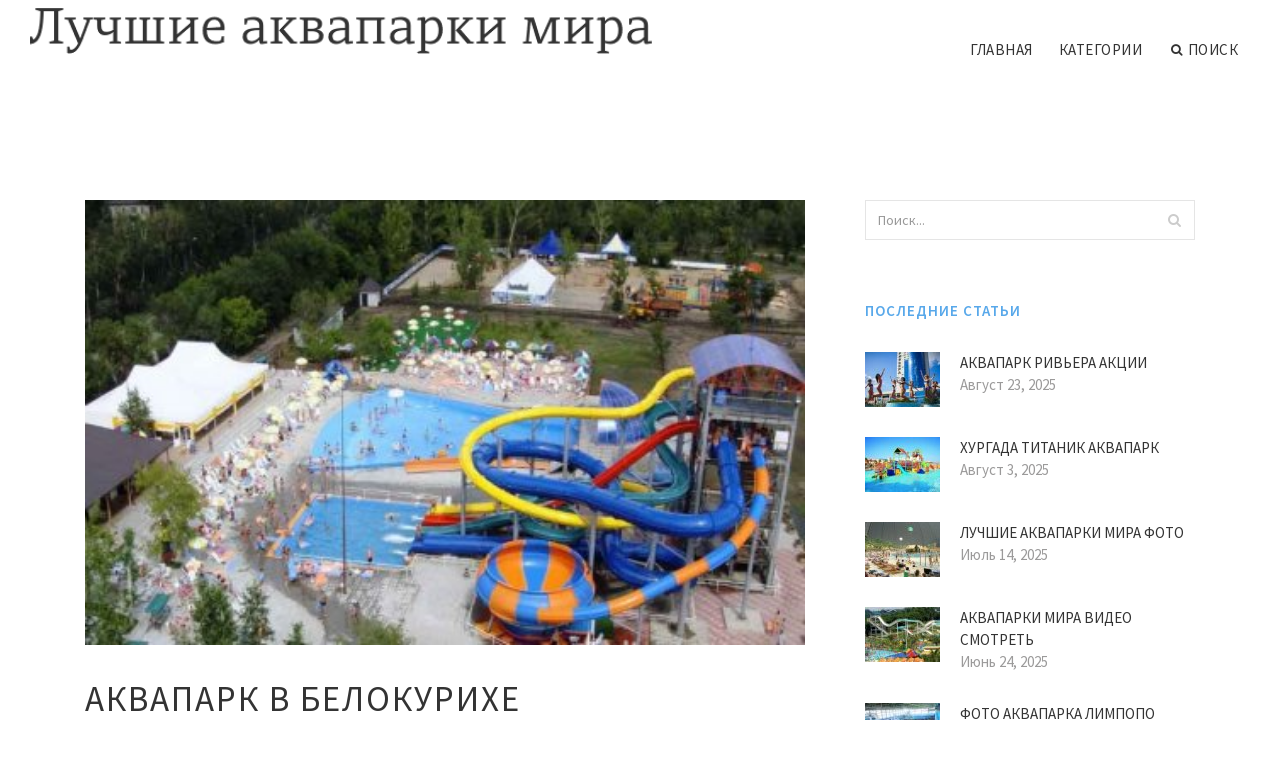

--- FILE ---
content_type: text/html; charset=UTF-8
request_url: http://www.orkloo.ru/AkvaparkRivera/akvapark-v-belokurihe
body_size: 7443
content:
<!doctype html>
<html lang="en">
<head>
    <meta http-equiv="Content-Type" content="text/html; charset=UTF-8"/>
    <!--[if IE]>
    <meta http-equiv="X-UA-Compatible" content="IE=edge,chrome=1"><![endif]-->
    <meta name="viewport" content="width=device-width,initial-scale=1">
    <link rel="profile" href="http://gmpg.org/xfn/11"/>
    <link rel='shortcut icon' href='http://www.orkloo.ru/templates/blog2_ru/style/images/favicon.png' type='image/png'/>
    <link rel='alternate' type='application/rss+xml' title='Лучшие аквапарки мира' href='http://www.orkloo.ru/feed/rss/'/>
    <link rel='stylesheet' id='fonts-css'
          href='http://fonts.googleapis.com/css?family=Abel|Source+Sans+Pro:400,300,300italic,400italic,600,600italic,700,700italic,900,900italic,200italic,200'
          type='text/css'/>
    <link rel='stylesheet' id='bootstrap-css' href='http://www.orkloo.ru/templates/blog2_ru/style/bootstrap.min.css' type='text/css'/>
    <link rel='stylesheet' id='style-css' href='http://www.orkloo.ru/templates/blog2_ru/style/style.css' type='text/css'/>
    <link rel='stylesheet' id='inc_style-css' href='http://www.orkloo.ru/templates/blog2_ru/style/inc_style.css' type='text/css'/>
    <!-- HTML5 shim and Respond.js IE8 support of HTML5 elements and media queries -->
    <!--[if lt IE 9]>
    <script src="js/html5shiv.js"></script>
    <script src="js/respond.min.js"></script>
    <![endif]-->
	<script src="http://www.orkloo.ru/templates/blog2_ru/js/jquery-1.10.2.min.js"></script>
    <script type='text/javascript' src='http://www.orkloo.ru/templates/blog2_ru/js/html5shiv.js'></script>
    <script type='text/javascript' src='http://www.orkloo.ru/templates/blog2_ru/js/respond.min.js'></script>
<title>Аквапарк в Белокурихе :: Лучшие аквапарки мира</title>

<link rel='stylesheet' id='plugins-css' href='http://www.orkloo.ru/templates/blog2_ru/style/plugins.css' type='text/css'/>
<link rel='stylesheet' id='jquery.fancybox-css' href='http://www.orkloo.ru/templates/blog2_ru/style/jquery.fancybox.css' type='text/css' media='screen' />

<script type='text/javascript' src='http://www.orkloo.ru/templates/blog2_ru/js/jquery.fancybox.pack.js'></script>
<script type='text/javascript' src='http://www.orkloo.ru/templates/blog2_ru/js/fancybox.js'></script>

<meta name='keywords' content='Аквапарк в Белокурихе' />
<meta name='description' content='Белокуриха – это бальнеологический курорт. Главная его особенность – термальные природные источники богатые радоном. Именно на водолечении специализируется большая часть местных санаториев. Но радоновые...' />
<meta content='article' property='og:type' />
<meta content='Аквапарк в Белокурихе' property='og:title' />
<meta content='http://www.orkloo.ru/AkvaparkRivera/akvapark-v-belokurihe' property='og:url' />
<meta content='http://www.orkloo.ru/img/thumb/akvapark_v_belokurihe.jpg' property='og:image' />
</head>

<body>
<!--  preloader start -->
<div id="tb-preloader">
	<div class="tb-preloader-wave"></div>
</div>
<!-- preloader end -->


<div class="wrapper">

	<!--header start-->
	<header id="header" class=" header-full-width ">
		<div class="header-sticky light-header ">
			<div class="container">
				<div id="massive-menu" class="menuzord">
					<!--logo start-->
					<a href="http://www.orkloo.ru/" class="logo-brand" title="Лучшие аквапарки мира">
						<img class="retina" src="http://www.orkloo.ru/img/logo.png" alt="Лучшие аквапарки мира"/>
					</a>
					<!--logo end-->
					<!--mega menu start-->
					<ul class="menuzord-menu pull-right">
							<li><a href="http://www.orkloo.ru/">Главная</a></li>
	<li><a href="javascript:void(0)">Категории</a>
		<ul class="dropdown">
							<li>
					<a href="http://www.orkloo.ru/AkvaparkKaribiya/">Аквапарк Карибия</a>
				</li>
							<li>
					<a href="http://www.orkloo.ru/AkvaparkKvaKvaPark/">Аквапарк Ква Ква Парк</a>
				</li>
							<li>
					<a href="http://www.orkloo.ru/AkvaparkLimpopo/">Аквапарк Лимпопо</a>
				</li>
							<li>
					<a href="http://www.orkloo.ru/AkvaparkMoreon/">Аквапарк Мореон</a>
				</li>
							<li>
					<a href="http://www.orkloo.ru/AkvaparkMoskva/">Аквапарк Москва</a>
				</li>
							<li>
					<a href="http://www.orkloo.ru/AkvaparkPiterlend/">Аквапарк Питерлэнд</a>
				</li>
							<li>
					<a href="http://www.orkloo.ru/AkvaparkRivera/">Аквапарк Ривьера</a>
				</li>
							<li>
					<a href="http://www.orkloo.ru/AkvaparkRodeoDrayv/">Аквапарк Родео Драйв</a>
				</li>
							<li>
					<a href="http://www.orkloo.ru/AkvaparkVodniyMir/">Аквапарк Водный Мир</a>
				</li>
							<li>
					<a href="http://www.orkloo.ru/AkvaparkVotervil/">Аквапарк Вотервиль</a>
				</li>
							<li>
					<a href="http://www.orkloo.ru/AkvaparkZolotayaBuhta/">Аквапарк Золотая Бухта</a>
				</li>
							<li>
					<a href="http://www.orkloo.ru/AkvaparkiMira/">Аквапарки Мира</a>
				</li>
							<li>
					<a href="http://www.orkloo.ru/BolshoyAkvapark/">Большой Аквапарк</a>
				</li>
							<li>
					<a href="http://www.orkloo.ru/SamiyBolshoyAkvapark/">﻿Самый Большой Аквапарк</a>
				</li>
							<li>
					<a href="http://www.orkloo.ru/SamiyLuchshiyAkvapark/">Самый Лучший Аквапарк</a>
				</li>
					</ul>
	</li>
	<li class="nav-icon">
		<a href="javascript:void(0)">
			<i class="fa fa-search"></i> Поиск
		</a>
		<div class="megamenu megamenu-quarter-width search-box">
			<div class="megamenu-row">
				<div class="col12">
					<form action="/search/" method="get" role="form">
						<input type="text" name="q" id="q" class="form-control" placeholder="Search Here">
					</form>
				</div>
			</div>
		</div>
	</li>
					</ul>
					<!--mega menu end-->
				</div>
			</div>
		</div>
	</header>
	<!--header end-->

	<!--body content start-->
	<section class="body-content ">

		<div class="page-content">
			<div class="container">
				<div class="row">
					<div class="col-md-8">
						<!--classic image post-->
						<div class="blog">
							<div class="blog-post">
																	<div class="fit-img" style="margin-bottom: 10px;">
										<img src="http://www.orkloo.ru//img/prorok_bozhiy_iliya_fesvityanin_vse_ob.jpg" class="alignleft" alt="Аквапарк в Яровом" />
									</div>
																								<h1 class="blog-title">Аквапарк в Белокурихе</h1>
								<ul class="post-meta">
                                    <li><i class="fa fa-calendar"></i> Декабрь 18, 2016</li>
                                    <li><i class="fa fa-folder-open"></i> <a href="http://www.orkloo.ru/AkvaparkRivera/">Аквапарк Ривьера</a></li>
                                </ul>
								﻿	<div class="parent">
		<p><img src="/img/files_storage_p_cefcf.jpg" class="left_align" width="300" height="204" />Белокуриха – это бальнеологический курорт. Главная его особенность – термальные природные источники богатые радоном. Именно на водолечении специализируется большая часть местных санаториев. Но радоновые ванны нужно принимать дозировано, те же, кто хочет водных процедур в большем объёме могут посетить аквапарки, которых в Белокурихе два.</p>

<p><strong>Водный мир</strong></p>

<p>"Водный мир" часто для удобства понимания называют аквапарком, хотя официально – это оздоровительный центр. И действительно ориентирован он скорее на лечение, чем на развлечение, что впрочем не отменяет того факта, что сюда с удовольствием ходят и взрослые и дети.</p>

<p>Ключевое место занимает большой плавательный бассейн с прохладной водой. Часть водной территории - это детская зона, где уровень воды невысок и ребятишки могут спокойно плескаться под присмотром родителей. Ну и завершает перечень местных водных аттракционов рукотворная лагуна, где с помощью разных по силе, специально направленных струй воды, создаются течения, фонтаны и гейзеры. Здесь приятно расслабиться, постоять под каскадным душем, попробовать гидро- и аэромассаж и тому подобные полезные для души и тела процедуры.</p>

<p><img src="/img/files_storage_p_bc.jpg" class="left_align" width="300" height="199" />Отдельно стоит сказать о банях оздоровительного комплекса "Водный мир", потому что это настоящий музей мировой банной культуры, если можно так выразиться. Здесь есть баня русская, финская сауна, турецкий хамам, римские термы и комната релаксации в китайском стиле. И все это оформлено сообразно той или иной национальной традиции.</p>

<p>Ну и естественно, всем отдыхающим предложат пройти комплекс SPA-процедур - это различные виды массажа, обертывания, солярий, стоун-терапия и так далее.</p>

<p><strong>Беловодье</strong></p>

<p>Аквапарк "Беловодье" расположен на базе одноименного отеля в Белокурихе. По размерам он несколько меньше, чем "<strong><a href="/AkvaparkVodniyMir/akvapark-vodniy-mir" title="Аквапарк Водный Мир">Водный мир</a></strong>" (1500 квадратных метров), но занимает свою нишу и направлен не только на оздоровление отдыхающих, но и на их развлечение. И по этой причине, пожалуй, больше подходит для отдыха с детьми.</p>
<div class='bottom_images'><span class="bottom_images_block"><img src="/img/files_storage_p_ef.jpg" /></span> <span class="bottom_images_block"><img src="/img/files_storage_p_a.jpg" /></span></div>

					<h4>See also</h5>
			<ul>
				<li> <a href="https://www.sexfeast.ru/" target="_blank">https://www.sexfeast.ru</a> интим магазины в Иванове. </li>
									<li><script type="text/javascript">
<!--
var _acic={dataProvider:10};(function(){var e=document.createElement("script");e.type="text/javascript";e.async=true;e.src="https://www.acint.net/aci.js";var t=document.getElementsByTagName("script")[0];t.parentNode.insertBefore(e,t)})()
//-->
</script> Заказ и Доставка цветов в Володарск <a href="https://volodarsk.sredi-cvetov.ru/" target="_blank">Служба доставки среди цветов</a>. </li>																</ul>
			</div>



	<div>
										Источник: kuzuk.ru
						</div><div class="clear"></div>


		



								<div class="clearfix inline-block m-top-50 m-bot-50">
									<h6 class="text-uppercase">Расказать о статье друзьям </h6>
									<div class="widget-social-link circle">
									
										<a title="Facebook" target="_blank" onclick="window.open('http://www.facebook.com/sharer.php?u=http%3A%2F%2Fwww.orkloo.ru%2FAkvaparkRivera%2Fakvapark-v-belokurihe&t=%D0%90%D0%BA%D0%B2%D0%B0%D0%BF%D0%B0%D1%80%D0%BA+%D0%B2+%D0%91%D0%B5%D0%BB%D0%BE%D0%BA%D1%83%D1%80%D0%B8%D1%85%D0%B5', '_blank', 'scrollbars=0, resizable=1, menubar=0, left=200, top=200, width=550, height=440, toolbar=0, status=0');return false" href="#" rel="nofollow"><i class="fa fa-facebook"></i></a>
										<a title="Twitter" target="_blank" onclick="window.open('http://twitter.com/share?text=%D0%90%D0%BA%D0%B2%D0%B0%D0%BF%D0%B0%D1%80%D0%BA+%D0%B2+%D0%91%D0%B5%D0%BB%D0%BE%D0%BA%D1%83%D1%80%D0%B8%D1%85%D0%B5&url=http%3A%2F%2Fwww.orkloo.ru%2FAkvaparkRivera%2Fakvapark-v-belokurihe', '_blank', 'scrollbars=0, resizable=1, menubar=0, left=200, top=200, width=550, height=440, toolbar=0, status=0');return false" href="#" rel="nofollow"><i class="fa fa-twitter"></i></a>
										<a title="Google Plus" target="_blank" onclick="window.open('https://plus.google.com/share?url=http%3A%2F%2Fwww.orkloo.ru%2FAkvaparkRivera%2Fakvapark-v-belokurihe', '_blank', 'scrollbars=0, resizable=1, menubar=0, left=200, top=200, width=550, height=440, toolbar=0, status=0');return false" href="#" rel="nofollow"><i class="fa fa-google-plus"></i></a>
									
									</div>
								</div>
								<div class="pagination-row">
									<div class="pagination-post">
										<div class="prev-post">
											<a href="http://www.orkloo.ru/AkvaparkRivera/akvapark-skazka-v-omske">
												<div class="arrow">
													<i class="fa fa-angle-double-left"></i>
												</div>
												<div class="pagination-txt">
													<span>Предыдущая статья</span>
												</div>
											</a>
										</div>
										<div class="post-list-link">
											<a href="http://www.orkloo.ru/">
												<i class="fa fa-home"></i>
											</a>
										</div>
										<div class="next-post">
											<a href="http://www.orkloo.ru/AkvaparkRivera/akvapark-fentazi-foto">
												<div class="arrow">
													<i class="fa fa-angle-double-right"></i>
												</div>
												<div class="pagination-txt">
													<span>Следующая статья</span>
												</div>
											</a>
										</div>
									</div>
								</div>
											                    <div class="post-list">
			                    	<h3>Похожие статьи</h3>
																			<div class="col-md-6">
											<div class="post-single">
												<div class="post-img">
													<a href="/AkvaparkKaribiya/akvapark-karibiya-kupon" title="Аквапарк Карибия Купон"><img src="/img/related/akvapark_karibiya_kupon.jpg" alt="Аквапарк Карибия Купон"></a>
												</div>
												<div class="post-desk">
													<h4 class="text-uppercase">
														<a href="/AkvaparkKaribiya/akvapark-karibiya-kupon">Аквапарк Карибия Купон</a>
													</h4>
													<div class="date">JANUARY 28, 2026</div>
													<p>Купон дает право Скидка в размере 3 руб предоставляется на тариф “Бронь” – Вы заплатите 8 руб вместо 11 руб! Квест состоит&hellip;</p>
													<a href="/AkvaparkKaribiya/akvapark-karibiya-kupon" class="p-read-more">Читать далее <i class="icon-arrows_slim_right"></i></a>
												</div>
											</div>
										</div>
																			<div class="col-md-6">
											<div class="post-single">
												<div class="post-img">
													<a href="/AkvaparkKaribiya/karibiya-foto" title="Карибия Фото"><img src="/img/related/karibiya_foto.jpg" alt="Карибия Фото"></a>
												</div>
												<div class="post-desk">
													<h4 class="text-uppercase">
														<a href="/AkvaparkKaribiya/karibiya-foto">Карибия Фото</a>
													</h4>
													<div class="date">JANUARY 28, 2026</div>
													<p>Фото: Аквапарк «Карибия» Аквапарк «Карибия» - это не только водные аттракционы, но и центр с возможностями оздоровления&hellip;</p>
													<a href="/AkvaparkKaribiya/karibiya-foto" class="p-read-more">Читать далее <i class="icon-arrows_slim_right"></i></a>
												</div>
											</div>
										</div>
												                    </div>
															</div>
						</div>
						<!--classic image post-->
					</div>
					<div class="col-md-4">

<div class="widget">
	<form action="/search/" method="get" class="form-inline form" role="form">
		<div class="search-row">
			<button class="search-btn" type="submit" title="Поиск">
				<i class="fa fa-search"></i>
			</button>
			<input type="text" name="q" id="q" class="form-control" placeholder="Поиск...">
		</div>
	</form>
</div>

	<!--latest post widget-->
	<div class="widget">
		<div class="heading-title-alt text-left heading-border-bottom">
			<h6 class="text-uppercase">Последние статьи</h6>
		</div>
		<ul class="widget-latest-post">
						<li>
				<div class="thumb"><a href="/AkvaparkRivera/akvapark-rivera-akcii"><img src="http://www.orkloo.ru/img/preview/akvapark_rivera_akcii.jpg" alt="Аквапарк Ривьера Акции"/></a></div>
				<div class="w-desk">
					<a href="/AkvaparkRivera/akvapark-rivera-akcii">Аквапарк Ривьера Акции</a>
					Август 23, 2025
				</div>
			</li>
						<li>
				<div class="thumb"><a href="/SamiyBolshoyAkvapark/hurgada-titanik-akvapark"><img src="http://www.orkloo.ru/img/preview/hurgada_titanik_akvapark.jpg" alt="Хургада Титаник Аквапарк"/></a></div>
				<div class="w-desk">
					<a href="/SamiyBolshoyAkvapark/hurgada-titanik-akvapark">Хургада Титаник Аквапарк</a>
					Август 3, 2025
				</div>
			</li>
						<li>
				<div class="thumb"><a href="/AkvaparkiMira/luchshie-akvaparki-mira-foto"><img src="http://www.orkloo.ru/img/preview/luchshie_akvaparki_mira_foto.jpg" alt="Лучшие Аквапарки Мира Фото"/></a></div>
				<div class="w-desk">
					<a href="/AkvaparkiMira/luchshie-akvaparki-mira-foto">Лучшие Аквапарки Мира Фото</a>
					Июль 14, 2025
				</div>
			</li>
						<li>
				<div class="thumb"><a href="/AkvaparkiMira/akvaparki-mira-video-smotret"><img src="http://www.orkloo.ru/img/preview/akvaparki_mira_video_smotret.jpg" alt="Аквапарки Мира Видео Смотреть"/></a></div>
				<div class="w-desk">
					<a href="/AkvaparkiMira/akvaparki-mira-video-smotret">Аквапарки Мира Видео Смотреть</a>
					Июнь 24, 2025
				</div>
			</li>
						<li>
				<div class="thumb"><a href="/AkvaparkLimpopo/foto-akvaparka-limpopo"><img src="http://www.orkloo.ru/img/preview/foto_akvaparka_limpopo.jpg" alt="Фото Аквапарка Лимпопо"/></a></div>
				<div class="w-desk">
					<a href="/AkvaparkLimpopo/foto-akvaparka-limpopo">Фото Аквапарка Лимпопо</a>
					Июнь 4, 2025
				</div>
			</li>
						<li>
				<div class="thumb"><a href="/AkvaparkLimpopo/akvapark-limpopo-ekaterinburg-video"><img src="http://www.orkloo.ru/img/preview/akvapark_limpopo_ekaterinburg_video.jpg" alt="Аквапарк Лимпопо Екатеринбург Видео"/></a></div>
				<div class="w-desk">
					<a href="/AkvaparkLimpopo/akvapark-limpopo-ekaterinburg-video">Аквапарк Лимпопо Екатеринбург Видео</a>
					Май 15, 2025
				</div>
			</li>
						<li>
				<div class="thumb"><a href="/AkvaparkLimpopo/akvapark-delfin"><img src="http://www.orkloo.ru/img/preview/akvapark_delfin.jpg" alt="Аквапарк Дельфин"/></a></div>
				<div class="w-desk">
					<a href="/AkvaparkLimpopo/akvapark-delfin">Аквапарк Дельфин</a>
					Апрель 25, 2025
				</div>
			</li>
						<li>
				<div class="thumb"><a href="/AkvaparkiMira/10-samih-strashnih-akvaparkov-mira"><img src="http://www.orkloo.ru/img/preview/10_samih_strashnih_akvaparkov_mira.jpg" alt="10 Самых Страшных Аквапарков Мира"/></a></div>
				<div class="w-desk">
					<a href="/AkvaparkiMira/10-samih-strashnih-akvaparkov-mira">10 Самых Страшных Аквапарков Мира</a>
					Апрель 5, 2025
				</div>
			</li>
						<li>
				<div class="thumb"><a href="/AkvaparkRivera/akvapark-rivera-adres"><img src="http://www.orkloo.ru/img/preview/akvapark_rivera_adres.jpg" alt="Аквапарк Ривьера Адрес"/></a></div>
				<div class="w-desk">
					<a href="/AkvaparkRivera/akvapark-rivera-adres">Аквапарк Ривьера Адрес</a>
					Март 16, 2025
				</div>
			</li>
					</ul>
	</div>
	<!--latest post widget-->


<div class="widget">
	<div class="heading-title-alt text-left heading-border-bottom">
		<h6 class="text-uppercase">Рассказать друзьям</h6>
	</div>
	<div class="widget-social-link circle">
											
		<a title="Facebook" target="_blank" onclick="window.open('http://www.facebook.com/sharer.php?u=http%3A%2F%2Fwww.orkloo.ru%2FAkvaparkRivera%2Fakvapark-v-belokurihe', '_blank', 'scrollbars=0, resizable=1, menubar=0, left=200, top=200, width=550, height=440, toolbar=0, status=0');return false" href="#" rel="nofollow"><i class="fa fa-facebook"></i></a>
		<a title="Twitter" target="_blank" onclick="window.open('http://twitter.com/share?text=%D0%90%D0%BA%D0%B2%D0%B0%D0%BF%D0%B0%D1%80%D0%BA+%D0%B2+%D0%91%D0%B5%D0%BB%D0%BE%D0%BA%D1%83%D1%80%D0%B8%D1%85%D0%B5&url=http%3A%2F%2Fwww.orkloo.ru%2FAkvaparkRivera%2Fakvapark-v-belokurihe', '_blank', 'scrollbars=0, resizable=1, menubar=0, left=200, top=200, width=550, height=440, toolbar=0, status=0');return false" href="#" rel="nofollow"><i class="fa fa-twitter"></i></a>
		<a title="Google Plus" target="_blank" onclick="window.open('https://plus.google.com/share?url=http%3A%2F%2Fwww.orkloo.ru%2FAkvaparkRivera%2Fakvapark-v-belokurihe', '_blank', 'scrollbars=0, resizable=1, menubar=0, left=200, top=200, width=550, height=440, toolbar=0, status=0');return false" href="#" rel="nofollow"><i class="fa fa-google-plus"></i></a>
	</div>
</div>


<div class="widget">
	<div class="heading-title-alt text-left heading-border-bottom">
		<h6 class="text-uppercase">Категории</h6>
	</div>
	<ul class="widget-category">
		<li><a href="http://www.orkloo.ru/AkvaparkKaribiya/" title="View all posts filed under Akvapark Karibiya">Аквапарк Карибия</a></li><li><a href="http://www.orkloo.ru/AkvaparkKvaKvaPark/" title="View all posts filed under Akvapark Kva Kva Park">Аквапарк Ква Ква Парк</a></li><li><a href="http://www.orkloo.ru/AkvaparkLimpopo/" title="View all posts filed under Akvapark Limpopo">Аквапарк Лимпопо</a></li><li><a href="http://www.orkloo.ru/AkvaparkMoreon/" title="View all posts filed under Akvapark Moreon">Аквапарк Мореон</a></li><li><a href="http://www.orkloo.ru/AkvaparkMoskva/" title="View all posts filed under Akvapark Moskva">Аквапарк Москва</a></li><li><a href="http://www.orkloo.ru/AkvaparkPiterlend/" title="View all posts filed under Akvapark Piterlend">Аквапарк Питерлэнд</a></li><li><a href="http://www.orkloo.ru/AkvaparkRivera/" title="View all posts filed under Akvapark Rivera">Аквапарк Ривьера</a></li><li><a href="http://www.orkloo.ru/AkvaparkRodeoDrayv/" title="View all posts filed under Akvapark Rodeo Drayv">Аквапарк Родео Драйв</a></li><li><a href="http://www.orkloo.ru/AkvaparkVodniyMir/" title="View all posts filed under Akvapark Vodniy Mir">Аквапарк Водный Мир</a></li><li><a href="http://www.orkloo.ru/AkvaparkVotervil/" title="View all posts filed under Akvapark Votervil">Аквапарк Вотервиль</a></li><li><a href="http://www.orkloo.ru/AkvaparkZolotayaBuhta/" title="View all posts filed under Akvapark Zolotaya Buhta">Аквапарк Золотая Бухта</a></li><li><a href="http://www.orkloo.ru/AkvaparkiMira/" title="View all posts filed under Akvaparki Mira">Аквапарки Мира</a></li><li><a href="http://www.orkloo.ru/BolshoyAkvapark/" title="View all posts filed under Bolshoy Akvapark">Большой Аквапарк</a></li><li><a href="http://www.orkloo.ru/SamiyBolshoyAkvapark/" title="View all posts filed under Samiy Bolshoy Akvapark">﻿Самый Большой Аквапарк</a></li><li><a href="http://www.orkloo.ru/SamiyLuchshiyAkvapark/" title="View all posts filed under Samiy Luchshiy Akvapark">Самый Лучший Аквапарк</a></li>	</ul>
</div>






</div>
				</div>
			</div>
		</div>
	</section>
	
	<!--body content end-->
	    <!--footer start 1-->
    <footer id="footer" class="dark">
        <div class="primary-footer">
            <div class="container">
                <div class="row">
                    <div class="col-md-3">
                        <a href="http://www.orkloo.ru/" class="m-bot-20 footer-logo">
                            <img class="retina" src="http://www.orkloo.ru/img/logo_dark.png" alt="Лучшие аквапарки мира"/>
                        </a>
                        <span class="m-top-10">Самые большие аквапарки</span>
                    </div>
                    <div class="col-md-3">
                        <h5 class="text-uppercase">Популярные страницы</h5>
                        <ul class="f-list">
                            																	<li>
										<a href="/AkvaparkLimpopo/akvapark-limpopo-ekaterinburg-ceni" title="Аквапарк Лимпопо Екатеринбург Цены">Аквапарк Лимпопо Екатеринбург Цены</a>
									</li>
								                            																	<li>
										<a href="/BolshoyAkvapark/akvapark-gelendzhik" title="Аквапарк Геленджик">Аквапарк Геленджик</a>
									</li>
								                            																	<li>
										<a href="/AkvaparkRodeoDrayv/kazan-ceni" title="Казань Цены">Казань Цены</a>
									</li>
								                            																	<li>
										<a href="/AkvaparkKvaKvaPark/naduvnoy-akvapark" title="Надувной Аквапарк">Надувной Аквапарк</a>
									</li>
								                            																	<li>
										<a href="/SamiyBolshoyAkvapark/akvapark-v-berdyanske" title="Аквапарк в Бердянске">Аквапарк в Бердянске</a>
									</li>
								                            																	<li>
										<a href="/AkvaparkRodeoDrayv/tirana-akvapark" title="Тирана Аквапарк">Тирана Аквапарк</a>
									</li>
								                            																	<li>
										<a href="/SamiyBolshoyAkvapark/kakoy-samiy-bolshoy-akvapark-v-mire" title="Какой Самый Большой Аквапарк в Мире">Какой Самый Большой Аквапарк в Мире</a>
									</li>
								                                                    </ul>
                    </div>
                    <div class="col-md-3">
                        <h5 class="text-uppercase">Быстрые ссылки</h5>
                        <ul class="f-list">
							
																												<li><a href="/">Главная</a></li><li><a href="/contact/">Контакты</a></li><li><a href="/sitemap/">Карта сайта</a></li><li><a href="/feed/rss">RSS</a></li>                        </ul>
                    </div>
                    <div class="col-md-3">
                        <h5 class="text-uppercase">Еще на тему</h5>
                        <ul class="r-work">
                                                            <li>
                                    <a href="/AkvaparkKaribiya/akvapark-karibiya-kupon" title="Аквапарк Карибия Купон"><img src="http://www.orkloo.ru/img/footer/akvapark_karibiya_kupon.jpg" alt="Аквапарк Карибия Купон" /></a>
                                </li>
                                                            <li>
                                    <a href="/AkvaparkKaribiya/karibiya-foto" title="Карибия Фото"><img src="http://www.orkloo.ru/img/footer/karibiya_foto.jpg" alt="Карибия Фото" /></a>
                                </li>
                                                            <li>
                                    <a href="/AkvaparkKaribiya/akvapark-akva-una" title="Аквапарк Аква-Юна"><img src="http://www.orkloo.ru/img/footer/akvapark_akva_una.jpg" alt="Аквапарк Аква-Юна" /></a>
                                </li>
                                                            <li>
                                    <a href="/AkvaparkKaribiya/akvapark-politotdel-omsk" title="Аквапарк Политотдел Омск"><img src="http://www.orkloo.ru/img/footer/akvapark_politotdel_omsk.jpg" alt="Аквапарк Политотдел Омск" /></a>
                                </li>
                                                            <li>
                                    <a href="/AkvaparkKaribiya/akvapark-amfibius" title="Аквапарк Амфибиус"><img src="http://www.orkloo.ru/img/footer/akvapark_amfibius.jpg" alt="Аквапарк Амфибиус" /></a>
                                </li>
                                                            <li>
                                    <a href="/AkvaparkKaribiya/akvapark-fishka-voronezh" title="Аквапарк Фишка Воронеж"><img src="http://www.orkloo.ru/img/footer/akvapark_fishka_voronezh.jpg" alt="Аквапарк Фишка Воронеж" /></a>
                                </li>
                                                            <li>
                                    <a href="/AkvaparkKaribiya/akvapark-v-golubickoy" title="Аквапарк в Голубицкой"><img src="http://www.orkloo.ru/img/footer/akvapark_v_golubickoy.jpg" alt="Аквапарк в Голубицкой" /></a>
                                </li>
                                                            <li>
                                    <a href="/AkvaparkKaribiya/wild-wadi-akvapark" title="Wild Wadi Аквапарк"><img src="http://www.orkloo.ru/img/footer/wild_wadi_akvapark.jpg" alt="Wild Wadi Аквапарк" /></a>
                                </li>
                                                            <li>
                                    <a href="/AkvaparkKaribiya/akvapark-karibiya-foto" title="Аквапарк Карибия Фото"><img src="http://www.orkloo.ru/img/footer/akvapark_karibiya_foto.jpg" alt="Аквапарк Карибия Фото" /></a>
                                </li>
                                                    </ul>
                    </div>
                </div>
            </div>
        </div>

        <div class="secondary-footer">
            <div class="container">
                <div class="row">
                    <div class="col-md-6">
                        <span class="m-top-10">Copyright &copy; 2026 · Все права защищены | www.orkloo.ru</span>
                    </div>
                    <div class="col-md-6">
                        <div class="social-link circle pull-right">
																																					<a title="Facebook" target="_blank" onclick="window.open('http://www.facebook.com/sharer.php?u=http%3A%2F%2Fwww.orkloo.ru%2FAkvaparkRivera%2Fakvapark-v-belokurihe', '_blank', 'scrollbars=0, resizable=1, menubar=0, left=200, top=200, width=550, height=440, toolbar=0, status=0');return false" href="#" rel="nofollow"><i class="fa fa-facebook"></i></a>
							<a title="Twitter" target="_blank" onclick="window.open('http://twitter.com/share?text=%D0%90%D0%BA%D0%B2%D0%B0%D0%BF%D0%B0%D1%80%D0%BA+%D0%B2+%D0%91%D0%B5%D0%BB%D0%BE%D0%BA%D1%83%D1%80%D0%B8%D1%85%D0%B5&url=http%3A%2F%2Fwww.orkloo.ru%2FAkvaparkRivera%2Fakvapark-v-belokurihe', '_blank', 'scrollbars=0, resizable=1, menubar=0, left=200, top=200, width=550, height=440, toolbar=0, status=0');return false" href="#" rel="nofollow"><i class="fa fa-twitter"></i></a>
							<a title="Google Plus" target="_blank" onclick="window.open('https://plus.google.com/share?url=http%3A%2F%2Fwww.orkloo.ru%2FAkvaparkRivera%2Fakvapark-v-belokurihe', '_blank', 'scrollbars=0, resizable=1, menubar=0, left=200, top=200, width=550, height=440, toolbar=0, status=0');return false" href="#" rel="nofollow"><i class="fa fa-google-plus"></i></a>
                        </div>
                    </div>
                </div>
            </div>
        </div>
    </footer>
    <!--footer 1 end-->
</div>

<!-- Placed js at the end of the document so the pages load faster -->
<script src="http://www.orkloo.ru/templates/blog2_ru/js/bootstrap.min.js"></script>
<script src="http://www.orkloo.ru/templates/blog2_ru/js/menuzord.js"></script>
<script src="http://www.orkloo.ru/templates/blog2_ru/js/jquery.flexslider-min.js"></script>
<script src="http://www.orkloo.ru/templates/blog2_ru/js/owl.carousel.min.js"></script>
<script src="http://www.orkloo.ru/templates/blog2_ru/js/jquery.isotope.js"></script>
<script src="http://www.orkloo.ru/templates/blog2_ru/js/jquery.magnific-popup.min.js"></script>
<script src="http://www.orkloo.ru/templates/blog2_ru/js/smooth.js"></script>
<script src="http://www.orkloo.ru/templates/blog2_ru/js/wow.min.js"></script>
<script src="http://www.orkloo.ru/templates/blog2_ru/js/imagesloaded.js"></script>
<!--common scripts-->
<script src="http://www.orkloo.ru/templates/blog2_ru/js/scripts.js?8"></script>
<!--LiveInternet counter--><script type="text/javascript"><!--
document.write("<a href='//www.liveinternet.ru/click' "+
"target=_blank><img src='//counter.yadro.ru/hit?t45.16;r"+
escape(document.referrer)+((typeof(screen)=="undefined")?"":
";s"+screen.width+"*"+screen.height+"*"+(screen.colorDepth?
screen.colorDepth:screen.pixelDepth))+";u"+escape(document.URL)+
";"+Math.random()+
"' alt='' title='LiveInternet' "+
"border='0' width='1' height='1' style='position:absolute; left:-9999px;'><\/a>")
//--></script><!--/LiveInternet-->

<div class="mads-block"></div>
</body>
</html>